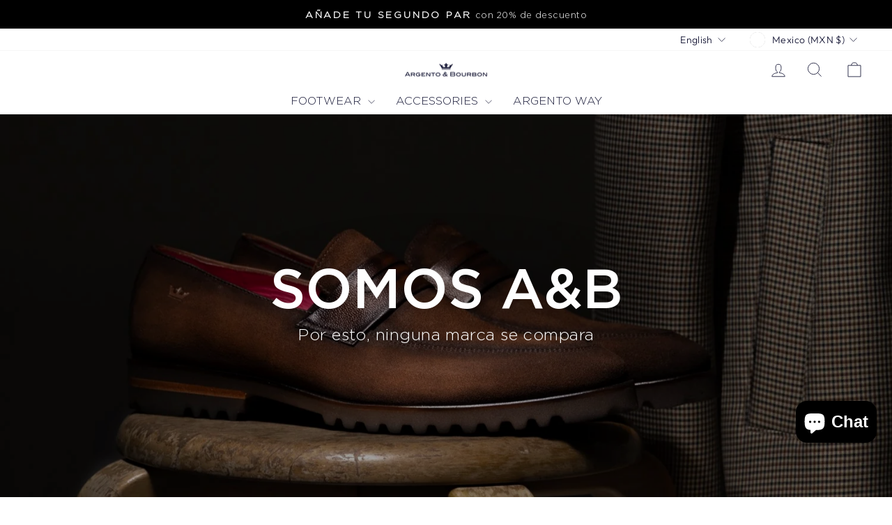

--- FILE ---
content_type: text/css
request_url: https://argentobourbon.com/cdn/shop/t/9/assets/custom.css?v=152484718047887077891760609328
body_size: -759
content:


 
  .product-block.product-block--header {
    padding-left: 20px!important;
}

 @media(max-width:768px){
.reviews-section {
    display: none;
}

 }

--- FILE ---
content_type: application/javascript; charset=utf-8
request_url: https://recommendations.loopclub.io/v2/storefront/template/?theme_id=139759812793&page=argentobourbon.com%2Fen%2Fpages%2Fargentos-way&r_type=page&r_id=94302109881&page_type=other&currency=MXN&shop=argento-bourbon-en.myshopify.com&theme_store_id=857&locale=en&screen=desktop&qs=%7B%7D&cbt=true&cbs=true&callback=jsonp_callback_96812
body_size: 206
content:
jsonp_callback_96812({"visit_id":"1769912189-87df6279-ee5a-409e-bfab-0d41fc92bdf0","widgets":[],"product":{},"shop":{"id":17450,"domain":"argentobourbon.com","name":"argento-bourbon-en.myshopify.com","currency":"USD","currency_format":"{{amount_no_decimals}} USD","css":"","show_compare_at":true,"enabled_presentment_currencies":["BOB","CRC","DOP","EUR","GTQ","GYD","MXN","PEN","PYG","USD","UYU"],"extra":{},"product_reviews_app":null,"swatch_app":null,"js":"","translations":{},"analytics_enabled":[],"pixel_enabled":false},"theme":{},"user_id":"1769912189-6785f8a0-b0aa-4831-bb56-a76239ebfc47"});